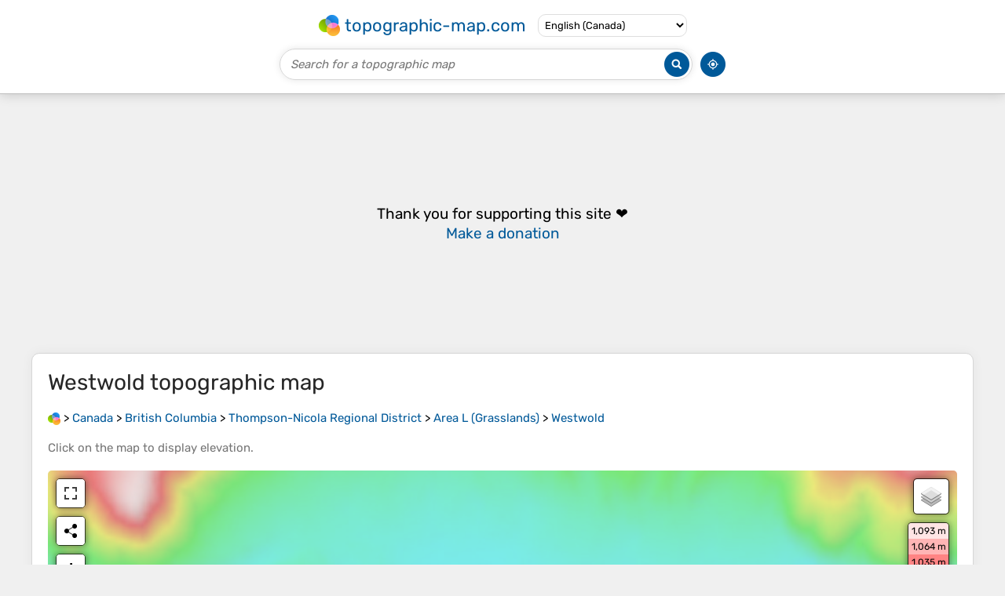

--- FILE ---
content_type: text/html; charset=UTF-8
request_url: https://en-ca.topographic-map.com/map-zn18tj/Westwold/
body_size: 4808
content:
<!DOCTYPE html><html lang="en"><head><meta charset="UTF-8"><script>dataLayer=[{event:'gtm.js','gtm.start':new Date().getTime()}];function gtag(){dataLayer.push(arguments)};gtag('consent','default',{ad_personalization:'denied',ad_storage:'denied',ad_user_data:'denied',analytics_storage:'denied'})</script><script async src="https://www.googletagmanager.com/gtm.js?id=GTM-PN9JFQMT"></script><script>adsbygoogle=[]</script><link href="https://fundingchoicesmessages.google.com" rel="preconnect"><script async crossorigin="anonymous" onload="GLOBALS['adsense']='loaded'" onerror="GLOBALS['adsense']='error'" src="https://pagead2.googlesyndication.com/pagead/js/adsbygoogle.js?client=ca-pub-9471645851872079"></script><link as="font" crossorigin="anonymous" href="/bin/classes/App/rubik.ttf" rel="preload" type="font/ttf"><link href="/bin/icon-234.png" rel="icon" type="image/png"><link href="/bin/icon-192.png" rel="apple-touch-icon"><meta content="width=device-width, initial-scale=1" name="viewport"><meta content="website" property="og:type"><meta content="Topographic maps" property="og:site_name"><meta content="summary" name="twitter:card"><link href="https://en-ca.topographic-map.com/map-zn18tj/Westwold/" rel="canonical"><meta content="https://en-ca.topographic-map.com/pub/maps/node/ljdn/gz6bslnx/thumbnail.jpg" property="og:image"><meta content="https://en-ca.topographic-map.com/pub/maps/node/ljdn/gz6bslnx/thumbnail.jpg" name="twitter:image"><meta content="352" property="og:image:width"><meta content="352" property="og:image:height"><meta content="image/jpeg" property="og:image:type"><link as="script" href="/libs/leaflet/leaflet.js" rel="preload" type="application/javascript"><link as="script" href="/libs/fullscreen/fullscreen.min.js" rel="preload" type="application/javascript"><link as="style" href="/libs/leaflet/leaflet.css" rel="preload" type="text/css"><link as="style" href="/libs/fullscreen/fullscreen.css" rel="preload" type="text/css"><link as="image" href="/bin/modules/map/share.png" rel="preload" type="image/png"><link as="image" href="/libs/fullscreen/fullscreen.png" rel="preload" type="image/png"><link as="image" href="/libs/leaflet/images/layers.png" rel="preload" type="image/png"><link as="image" href="/bin/modules/map/colors.png" rel="preload" type="image/png"><link as="image" href="/bin/modules/map/lock.png" rel="preload" type="image/png"><link href="https://a.tile.openstreetmap.org" rel="preconnect"><link href="https://b.tile.openstreetmap.org" rel="preconnect"><link href="https://c.tile.openstreetmap.org" rel="preconnect"><script>GLOBALS={}</script><script>VERSION="202601241011";ADSENSE="9471645851872079"</script><script>GLOBALS['_texts']={"":{"elevationCoefficient":[{"minimum":null,"maximum":null,"context":null,"value":"1"}],"close":[{"minimum":null,"maximum":null,"context":null,"value":"Close"}]},"modules.map":{"share":[{"minimum":null,"maximum":null,"context":null,"value":"Share"}],"email":[{"minimum":null,"maximum":null,"context":null,"value":"Email"}],"elevation":[{"minimum":null,"maximum":null,"context":null,"value":"$elevation&nbsp;m"}]}}</script><script defer src="/?_path=api._js&amp;files=templates.default%2Capps.map.home%2Cmodules.advertisement%2Cmodules.amazon%2Cmodules.map%2Cmodules.breadcrumb%2Cmodules.maps&amp;version=202601241011"></script><script>GLOBALS['_locale']={"language":"en","point":".","separator":","};appTime="4ko118b";appMap={"id":"zn18tj"};moduleMap={"id":"zn18tj","latitude":50.47224,"longitude":-119.77398,"southLatitude":50.46224,"westLongitude":-119.78398,"northLatitude":50.48224,"eastLongitude":-119.76398};</script><link href="/?_path=api._css&amp;files=templates.default%2Capps.map.home%2Cmodules.advertisement%2Cmodules.amazon%2Cmodules.map%2Cmodules.breadcrumb%2Cmodules.maps&amp;version=202601241011" rel="stylesheet"><meta content="index, follow" name="robots"><title>Westwold topographic map, elevation, terrain</title><meta content="Westwold topographic map, elevation, terrain" property="og:title"><meta content="Westwold topographic map, elevation, terrain" name="twitter:title"><meta content="Average elevation: 649 m • Westwold, Area L (Grasslands), Thompson-Nicola Regional District, British Columbia, V0E 3B0, Canada • Visualization and sharing of free topographic maps." name="description"><meta content="Average elevation: 649 m • Westwold, Area L (Grasslands), Thompson-Nicola Regional District, British Columbia, V0E 3B0, Canada • Visualization and sharing of free topographic maps." property="og:description"><meta content="Average elevation: 649 m • Westwold, Area L (Grasslands), Thompson-Nicola Regional District, British Columbia, V0E 3B0, Canada • Visualization and sharing of free topographic maps." name="twitter:description"><meta content="en_CA" property="og:locale"><meta content="https://en-ca.topographic-map.com/map-zn18tj/Westwold/" property="og:url"></head><body itemscope itemtype="https://schema.org/ItemPage https://schema.org/Map"><div id="template"><header itemprop="hasPart" itemscope itemtype="https://schema.org/WPHeader"><div><div><div itemprop="mainEntity" itemscope itemtype="https://schema.org/CollectionPage"><a href="/" itemprop="url" title="Free topographic maps, elevation, terrain"><img alt="Free topographic maps, elevation, terrain" itemprop="thumbnailUrl" loading="lazy" src="/bin/templates/default/icon.png"><span itemprop="name">topographic-map.com</span></a></div><select><option data-locale="da-dk" lang="da" value="66">Dansk (Danmark)</option><option data-locale="de-be" lang="de" value="14">Deutsch (Belgien)</option><option data-locale="de-de" lang="de" value="16">Deutsch (Deutschland)</option><option data-locale="de-lu" lang="de" value="17">Deutsch (Luxemburg)</option><option data-locale="de-ch" lang="de" value="15">Deutsch (Schweiz)</option><option data-locale="de-at" lang="de" value="13">Deutsch (Österreich)</option><option data-locale="en-au" lang="en" value="3">English (Australia)</option><option data-locale="en-bw" lang="en" value="46">English (Botswana)</option><option data-locale="en-ca" lang="en" selected value="11">English (Canada)</option><option data-locale="en-hk" lang="en" value="48">English (Hong Kong)</option><option data-locale="en-in" lang="en" value="49">English (India)</option><option data-locale="en-ie" lang="en" value="6">English (Ireland)</option><option data-locale="en-il" lang="en" value="57">English (Israel)</option><option data-locale="en-nz" lang="en" value="51">English (New Zealand)</option><option data-locale="en-ng" lang="en" value="50">English (Nigeria)</option><option data-locale="en-ph" lang="en" value="52">English (Philippines)</option><option data-locale="en-sg" lang="en" value="53">English (Singapore)</option><option data-locale="en-za" lang="en" value="54">English (South Africa)</option><option data-locale="en-gb" lang="en" value="5">English (United Kingdom)</option><option data-locale="en-us" lang="en" value="1">English (United States)</option><option data-locale="en-zm" lang="en" value="55">English (Zambia)</option><option data-locale="en-zw" lang="en" value="56">English (Zimbabwe)</option><option data-locale="es-ar" lang="es" value="21">Español (Argentina)</option><option data-locale="es-bo" lang="es" value="22">Español (Bolivia)</option><option data-locale="es-cl" lang="es" value="23">Español (Chile)</option><option data-locale="es-co" lang="es" value="24">Español (Colombia)</option><option data-locale="es-cr" lang="es" value="25">Español (Costa Rica)</option><option data-locale="es-cu" lang="es" value="58">Español (Cuba)</option><option data-locale="es-ec" lang="es" value="27">Español (Ecuador)</option><option data-locale="es-es" lang="es" value="28">Español (España)</option><option data-locale="es-gt" lang="es" value="29">Español (Guatemala)</option><option data-locale="es-hn" lang="es" value="30">Español (Honduras)</option><option data-locale="es-mx" lang="es" value="31">Español (México)</option><option data-locale="es-ni" lang="es" value="32">Español (Nicaragua)</option><option data-locale="es-pa" lang="es" value="33">Español (Panamá)</option><option data-locale="es-py" lang="es" value="36">Español (Paraguay)</option><option data-locale="es-pe" lang="es" value="34">Español (Perú)</option><option data-locale="es-do" lang="es" value="26">Español (Rep. Dominicana)</option><option data-locale="es-sv" lang="es" value="37">Español (Salvador)</option><option data-locale="es-uy" lang="es" value="39">Español (Uruguay)</option><option data-locale="es-ve" lang="es" value="40">Español (Venezuela)</option><option data-locale="fr-be" lang="fr" value="7">Français (Belgique)</option><option data-locale="fr-ca" lang="fr" value="12">Français (Canada)</option><option data-locale="fr-fr" lang="fr" value="2">Français (France)</option><option data-locale="fr-lu" lang="fr" value="10">Français (Luxembourg)</option><option data-locale="fr-ch" lang="fr" value="9">Français (Suisse)</option><option data-locale="it-it" lang="it" value="42">Italiano (Italia)</option><option data-locale="it-ch" lang="it" value="41">Italiano (Svizzera)</option><option data-locale="nl-be" lang="nl" value="20">Nederlands (België)</option><option data-locale="nl-nl" lang="nl" value="18">Nederlands (Nederland)</option><option data-locale="nb-no" lang="nb" value="67">Norsk (Norge)</option><option data-locale="pt-br" lang="pt" value="43">Português (Brasil)</option><option data-locale="pt-pt" lang="pt" value="44">Português (Portugal)</option><option data-locale="ru-ru" lang="ru" value="59">Pусский (Россия)</option><option data-locale="fi-fi" lang="fi" value="62">Suomi (Suomi)</option><option data-locale="sv-fi" lang="sv" value="65">Svenska (Finland)</option><option data-locale="sv-se" lang="sv" value="64">Svenska (Sverige)</option><option data-locale="uk-ua" lang="uk" value="63">Українська (Україна)</option><option data-locale="zh-cn" lang="zh" value="60">中文 (中国)</option><option data-locale="ja-jp" lang="ja" value="61">日本語 (日本)</option></select></div></div><div><div><form title="Search for a topographic map"><input maxlength="255" name="query" placeholder="Search for a topographic map" type="text"><input alt="Search for a topographic map" src="/bin/templates/default/search.png" type="image"></form><img alt="Geolocate" loading="lazy" src="/bin/templates/default/geolocate.png" title="Geolocate"></div></div></header><main id="app"><div class="moduleAdvertisement" itemprop="hasPart" itemscope itemtype="https://schema.org/WPAdBlock"><ins class="adsbygoogle" data-ad-client="ca-pub-9471645851872079" data-ad-format="auto" data-ad-slot="8911163133" data-full-width-responsive="false"></ins><script>adsbygoogle.push({})</script><div><span lang="en">👉&nbsp;<a href="https://tessadem.com/elevation-api/" target="_blank">Easily <b>get elevation data in JSON, GeoTIFF and KML formats</b> using <b>Elevation&nbsp;API</b></a></span></div><div><span>Thank you for supporting this site&nbsp;❤️<br><a href="https://donate.stripe.com/dR6bLYec50hS8sEfYY" rel="nofollow" target="_blank"><b>Make a donation</b></a></span></div><div class="moduleAmazon"><h2>Gear up for your next adventure:</h2><div><div><span>🧼</span><span><a href="https://www.amazon.ca/s?k=hand+sanitizer+travel&amp;language=en_CA&amp;tag=tessanet0c-20" target="_blank" rel="nofollow sponsored">Travel Hand Sanitizer</a>&nbsp;- <a href="https://www.amazon.ca/s?k=hand+sanitizer+travel&amp;language=en_CA&amp;tag=tessanet0c-20" target="_blank" rel="nofollow sponsored">Keep hands clean when water is scarce</a></span></div><div><span>🥾</span><span><a href="https://www.amazon.ca/s?k=hiking+trail+boots&amp;language=en_CA&amp;tag=tessanet0c-20" target="_blank" rel="nofollow sponsored">Trail Hiking Boots</a>&nbsp;- <a href="https://www.amazon.ca/s?k=hiking+trail+boots&amp;language=en_CA&amp;tag=tessanet0c-20" target="_blank" rel="nofollow sponsored">Supportive boots for rough trails</a></span></div><div><span>💡</span><span><a href="https://www.amazon.ca/s?k=solar+lamp&amp;language=en_CA&amp;tag=tessanet0c-20" target="_blank" rel="nofollow sponsored">Solar Camping Lamp</a>&nbsp;- <a href="https://www.amazon.ca/s?k=solar+lamp&amp;language=en_CA&amp;tag=tessanet0c-20" target="_blank" rel="nofollow sponsored">Eco-friendly lighting for campsites</a></span></div><div><span>🧦</span><span><a href="https://www.amazon.ca/s?k=liners+socks+hiking&amp;language=en_CA&amp;tag=tessanet0c-20" target="_blank" rel="nofollow sponsored">Hiking Liner Socks</a>&nbsp;- <a href="https://www.amazon.ca/s?k=liners+socks+hiking&amp;language=en_CA&amp;tag=tessanet0c-20" target="_blank" rel="nofollow sponsored">Thin base layer to prevent friction and blisters</a></span></div><div><span>🥾</span><span><a href="https://www.amazon.ca/s?k=trekking+boots&amp;language=en_CA&amp;tag=tessanet0c-20" target="_blank" rel="nofollow sponsored">Trekking Boots</a>&nbsp;- <a href="https://www.amazon.ca/s?k=trekking+boots&amp;language=en_CA&amp;tag=tessanet0c-20" target="_blank" rel="nofollow sponsored">Durable boots for long-distance trekking</a></span></div></div><p><em>As an Amazon Associate, this site earns from qualifying purchases at no extra cost to you.</em></p></div></div><section id="moduleMap"><h1><span lang="en">Westwold</span> topographic map</h1><nav id="moduleBreadcrumb" itemprop="breadcrumb" itemscope itemtype="https://schema.org/BreadcrumbList"><span itemprop="itemListElement" itemscope itemtype="https://schema.org/ListItem"><a href="/" itemprop="item" title="Free topographic maps, elevation, terrain"><img alt="Free topographic maps, elevation, terrain" loading="lazy" src="/bin/modules/breadcrumb/icon.png"></a><meta content="topographic-map.com" itemprop="name"><meta content="1" itemprop="position"></span>&nbsp;&gt; <span itemprop="itemListElement" itemscope itemtype="https://schema.org/ListItem"><a href="/place-rcz/Canada/" itemprop="item"><strong itemprop="name" lang="en">Canada</strong></a><meta content="2" itemprop="position"></span>&nbsp;&gt; <span itemprop="itemListElement" itemscope itemtype="https://schema.org/ListItem"><a href="/place-6tf/British-Columbia/" itemprop="item"><strong itemprop="name" lang="en">British Columbia</strong></a><meta content="3" itemprop="position"></span>&nbsp;&gt; <span itemprop="itemListElement" itemscope itemtype="https://schema.org/ListItem"><a href="/place-m8hf3/Thompson-Nicola-Regional-District/" itemprop="item"><strong itemprop="name" lang="en">Thompson-Nicola Regional District</strong></a><meta content="4" itemprop="position"></span>&nbsp;&gt; <span itemprop="itemListElement" itemscope itemtype="https://schema.org/ListItem"><a href="/place-ps9wgt/Area-L-Grasslands/" itemprop="item"><strong itemprop="name" lang="en">Area L (Grasslands)</strong></a><meta content="5" itemprop="position"></span>&nbsp;&gt; <span itemprop="itemListElement" itemscope itemtype="https://schema.org/ListItem"><a href="/map-zn18tj/Westwold/" itemprop="item"><strong itemprop="name" lang="en">Westwold</strong></a><meta content="6" itemprop="position"></span></nav><p>Click on the <strong>map</strong> to display <strong>elevation</strong>.</p><div class="map"></div><div class="moduleAmazon"><h2>Gear up for your next adventure:</h2><div><div><span>🚑</span><span><a href="https://www.amazon.ca/s?k=emergency+whistle+high+decibel&amp;language=en_CA&amp;tag=tessanet0c-20" target="_blank" rel="nofollow sponsored">Survival Whistle</a>&nbsp;- <a href="https://www.amazon.ca/s?k=emergency+whistle+high+decibel&amp;language=en_CA&amp;tag=tessanet0c-20" target="_blank" rel="nofollow sponsored">Signal for help across long distances in mountains</a></span></div><div><span>⛺</span><span><a href="https://www.amazon.ca/s?k=camping+tent&amp;language=en_CA&amp;tag=tessanet0c-20" target="_blank" rel="nofollow sponsored">Camping Tent</a>&nbsp;- <a href="https://www.amazon.ca/s?k=camping+tent&amp;language=en_CA&amp;tag=tessanet0c-20" target="_blank" rel="nofollow sponsored">Weather-resistant tents suitable for 2 to 6 people</a></span></div><div><span>💧</span><span><a href="https://www.amazon.ca/s?k=hydration+pack&amp;language=en_CA&amp;tag=tessanet0c-20" target="_blank" rel="nofollow sponsored">Hydration Pack</a>&nbsp;- <a href="https://www.amazon.ca/s?k=hydration+pack&amp;language=en_CA&amp;tag=tessanet0c-20" target="_blank" rel="nofollow sponsored">Hands-free hydration system for long hikes</a></span></div><div><span>🧥</span><span><a href="https://www.amazon.ca/s?k=insulated+jacket&amp;language=en_CA&amp;tag=tessanet0c-20" target="_blank" rel="nofollow sponsored">Insulated Jacket</a>&nbsp;- <a href="https://www.amazon.ca/s?k=insulated+jacket&amp;language=en_CA&amp;tag=tessanet0c-20" target="_blank" rel="nofollow sponsored">Keep warm in cold outdoor conditions</a></span></div><div><span>🥾</span><span><a href="https://www.amazon.ca/s?k=waterproof+boots&amp;language=en_CA&amp;tag=tessanet0c-20" target="_blank" rel="nofollow sponsored">Waterproof Hiking Boots</a>&nbsp;- <a href="https://www.amazon.ca/s?k=waterproof+boots&amp;language=en_CA&amp;tag=tessanet0c-20" target="_blank" rel="nofollow sponsored">Boots keeping your feet dry in wet conditions</a></span></div></div><p><em>As an Amazon Associate, this site earns from qualifying purchases at no extra cost to you.</em></p></div></section><section><h2>About this map</h2><div><div class="about" itemprop="description"><a href="/map-zn18tj/Westwold/" itemprop="url" title="Westwold topographic map, elevation, terrain"><img alt="Westwold topographic map, elevation, terrain" itemprop="primaryImageOfPage image thumbnail" loading="lazy" src="/pub/maps/node/ljdn/gz6bslnx/thumbnail.jpg"></a><div><p><strong>Name</strong>: <span lang="en">Westwold</span> topographic map, elevation, terrain.</p><p><strong>Location</strong>: <a href="https://www.google.com/maps/search/Westwold%2C%20Area%20L%20%28Grasslands%29%2C%20Thompson-Nicola%20Regional%20District%2C%20British%20Columbia%2C%20V0E%203B0%2C%20Canada" itemprop="contentLocation" itemscope itemtype="https://schema.org/Place" target="_blank"><span itemprop="name address" lang="en">Westwold, Area L (Grasslands), Thompson-Nicola Regional District, British Columbia, V0E 3B0, Canada</span> (<span itemprop="geo" itemscope itemtype="https://schema.org/GeoShape"><span itemprop="box">50.46224 -119.78398 50.48224 -119.76398</span></span>)<meta content="50.47224" itemprop="latitude"><meta content="-119.77398" itemprop="longitude"></a></p><p><strong>Average elevation</strong>: 649&nbsp;m</p><p><strong>Minimum elevation</strong>: 611&nbsp;m</p><p><strong>Maximum elevation</strong>: 738&nbsp;m</p><p><a href="https://en-ca.trails-viewer.com/search/?query=Thompson-Nicola%20Regional%20District%2C%20British%20Columbia%2C%20Canada">Thompson-Nicola Regional District trails, hiking, mountain biking, running and outdoor activities</a></p></div></div></div></section><div class="moduleAdvertisement" itemprop="hasPart" itemscope itemtype="https://schema.org/WPAdBlock"><div><span lang="en">👉&nbsp;<a href="https://tessadem.com/elevation-api/" target="_blank">Easily <b>get elevation data in JSON, GeoTIFF and KML formats</b> using <b>Elevation&nbsp;API</b></a></span></div><div><span>Thank you for supporting this site&nbsp;❤️<br><a href="https://donate.stripe.com/dR6bLYec50hS8sEfYY" rel="nofollow" target="_blank"><b>Make a donation</b></a></span></div><div class="moduleAmazon"><h2>Gear up for your next adventure:</h2><div><div><span>🧥</span><span><a href="https://www.amazon.ca/s?k=rain+pants&amp;language=en_CA&amp;tag=tessanet0c-20" target="_blank" rel="nofollow sponsored">Waterproof Pants</a>&nbsp;- <a href="https://www.amazon.ca/s?k=rain+pants&amp;language=en_CA&amp;tag=tessanet0c-20" target="_blank" rel="nofollow sponsored">Keep dry during rainy hiking conditions</a></span></div><div><span>🥾</span><span><a href="https://www.amazon.ca/s?k=lightweight+boots&amp;language=en_CA&amp;tag=tessanet0c-20" target="_blank" rel="nofollow sponsored">Lightweight Hiking Boots</a>&nbsp;- <a href="https://www.amazon.ca/s?k=lightweight+boots&amp;language=en_CA&amp;tag=tessanet0c-20" target="_blank" rel="nofollow sponsored">Boots for comfort and mobility on long hikes</a></span></div><div><span>🎒</span><span><a href="https://www.amazon.ca/s?k=hiking+backpack&amp;language=en_CA&amp;tag=tessanet0c-20" target="_blank" rel="nofollow sponsored">Hiking Backpack</a>&nbsp;- <a href="https://www.amazon.ca/s?k=hiking+backpack&amp;language=en_CA&amp;tag=tessanet0c-20" target="_blank" rel="nofollow sponsored">Lightweight and ergonomic backpacks for day hikes or multi-day treks</a></span></div><div><span>🧭</span><span><a href="https://www.amazon.ca/s?k=gps+device&amp;language=en_CA&amp;tag=tessanet0c-20" target="_blank" rel="nofollow sponsored">GPS Handheld Device</a>&nbsp;- <a href="https://www.amazon.ca/s?k=gps+device&amp;language=en_CA&amp;tag=tessanet0c-20" target="_blank" rel="nofollow sponsored">Reliable GPS navigation for outdoor adventures</a></span></div><div><span>🩹</span><span><a href="https://www.amazon.ca/s?k=first+aid+kit+hiking&amp;language=en_CA&amp;tag=tessanet0c-20" target="_blank" rel="nofollow sponsored">Compact First Aid Kit</a>&nbsp;- <a href="https://www.amazon.ca/s?k=first+aid+kit+hiking&amp;language=en_CA&amp;tag=tessanet0c-20" target="_blank" rel="nofollow sponsored">Pre-packed essentials for common trail injuries</a></span></div></div><p><em>As an Amazon Associate, this site earns from qualifying purchases at no extra cost to you.</em></p></div></div><section id="moduleMaps"><h2>Other topographic maps</h2><p>Click on a <strong>map</strong> to view its <strong>topography</strong>, its <strong>elevation</strong> and its <strong>terrain</strong>.</p><div><div itemprop="mentions" itemscope itemtype="https://schema.org/ItemPage https://schema.org/Map"><a href="/map-4ch4gp/Separation-Lake/" itemprop="url" title="Separation Lake topographic map, elevation, terrain"><img alt="Separation Lake topographic map, elevation, terrain" loading="lazy" src="/pub/maps/way/hztj/mnhhkgt/icon.jpg" itemprop="thumbnailUrl"></a><div><h3 itemprop="name"><a href="/map-4ch4gp/Separation-Lake/" lang="en">Separation Lake</a></h3><p itemprop="breadcrumb"><a href="/place-rcz/Canada/" lang="en">Canada</a>&nbsp;&gt; <a href="/place-6tf/British-Columbia/" lang="en">British Columbia</a>&nbsp;&gt; <a href="/place-m8hf3/Thompson-Nicola-Regional-District/" lang="en">Thompson-Nicola Regional District</a>&nbsp;&gt; <a href="/place-ps9wgt/Area-L-Grasslands/" lang="en">Area L (Grasslands)</a></p><div itemprop="description"><p><strong>Average elevation</strong>: 914&nbsp;m</p></div></div></div><div itemprop="mentions" itemscope itemtype="https://schema.org/ItemPage https://schema.org/Map"><a href="/map-sr8318/Roche-Lake/" itemprop="url" title="Roche Lake topographic map, elevation, terrain"><img alt="Roche Lake topographic map, elevation, terrain" loading="lazy" src="/pub/maps/relation/955k/ptp7dn/icon.jpg" itemprop="thumbnailUrl"></a><div><h3 itemprop="name"><a href="/map-sr8318/Roche-Lake/" lang="en">Roche Lake</a></h3><p itemprop="breadcrumb"><a href="/place-rcz/Canada/" lang="en">Canada</a>&nbsp;&gt; <a href="/place-6tf/British-Columbia/" lang="en">British Columbia</a>&nbsp;&gt; <a href="/place-m8hf3/Thompson-Nicola-Regional-District/" lang="en">Thompson-Nicola Regional District</a>&nbsp;&gt; <a href="/place-ps9wgt/Area-L-Grasslands/" lang="en">Area L (Grasslands)</a></p><div itemprop="description"><p><strong>Average elevation</strong>: 1,164&nbsp;m</p></div></div></div><div itemprop="mentions" itemscope itemtype="https://schema.org/ItemPage https://schema.org/Map"><a href="/map-6zjztf/Monte-Lake/" itemprop="url" title="Monte Lake topographic map, elevation, terrain"><img alt="Monte Lake topographic map, elevation, terrain" loading="lazy" src="/pub/maps/way/6v14/wls9b3l/icon.jpg" itemprop="thumbnailUrl"></a><div><h3 itemprop="name"><a href="/map-6zjztf/Monte-Lake/" lang="en">Monte Lake</a></h3><p itemprop="breadcrumb"><a href="/place-rcz/Canada/" lang="en">Canada</a>&nbsp;&gt; <a href="/place-6tf/British-Columbia/" lang="en">British Columbia</a>&nbsp;&gt; <a href="/place-m8hf3/Thompson-Nicola-Regional-District/" lang="en">Thompson-Nicola Regional District</a>&nbsp;&gt; <a href="/place-ps9wgt/Area-L-Grasslands/" lang="en">Area L (Grasslands)</a></p><div itemprop="description"><p><strong>Average elevation</strong>: 862&nbsp;m</p></div></div></div><div itemprop="mentions" itemscope itemtype="https://schema.org/ItemPage https://schema.org/Map"><a href="/map-gvwqnx/Powerline-Lake/" itemprop="url" title="Powerline Lake topographic map, elevation, terrain"><img alt="Powerline Lake topographic map, elevation, terrain" loading="lazy" src="/pub/maps/way/jx57/xld88t6/icon.jpg" itemprop="thumbnailUrl"></a><div><h3 itemprop="name"><a href="/map-gvwqnx/Powerline-Lake/" lang="en">Powerline Lake</a></h3><p itemprop="breadcrumb"><a href="/place-rcz/Canada/" lang="en">Canada</a>&nbsp;&gt; <a href="/place-6tf/British-Columbia/" lang="en">British Columbia</a>&nbsp;&gt; <a href="/place-m8hf3/Thompson-Nicola-Regional-District/" lang="en">Thompson-Nicola Regional District</a>&nbsp;&gt; <a href="/place-ps9wgt/Area-L-Grasslands/" lang="en">Area L (Grasslands)</a></p><div itemprop="description"><p><strong>Average elevation</strong>: 1,215&nbsp;m</p></div></div></div><div itemprop="mentions" itemscope itemtype="https://schema.org/ItemPage https://schema.org/Map"><a href="/map-k5lrt6/Ernest-Lake/" itemprop="url" title="Ernest Lake topographic map, elevation, terrain"><img alt="Ernest Lake topographic map, elevation, terrain" loading="lazy" src="/pub/maps/way/6h9m/fhmnc18/icon.jpg" itemprop="thumbnailUrl"></a><div><h3 itemprop="name"><a href="/map-k5lrt6/Ernest-Lake/" lang="en">Ernest Lake</a></h3><p itemprop="breadcrumb"><a href="/place-rcz/Canada/" lang="en">Canada</a>&nbsp;&gt; <a href="/place-6tf/British-Columbia/" lang="en">British Columbia</a>&nbsp;&gt; <a href="/place-m8hf3/Thompson-Nicola-Regional-District/" lang="en">Thompson-Nicola Regional District</a>&nbsp;&gt; <a href="/place-ps9wgt/Area-L-Grasslands/" lang="en">Area L (Grasslands)</a></p><div itemprop="description"><p><strong>Average elevation</strong>: 1,260&nbsp;m</p></div></div></div><div class="moduleAdvertisement" itemprop="hasPart" itemscope itemtype="https://schema.org/WPAdBlock"><div><span lang="en">👉&nbsp;<a href="https://tessadem.com/elevation-api/" target="_blank">Easily <b>get elevation data in JSON, GeoTIFF and KML formats</b> using <b>Elevation&nbsp;API</b></a></span></div><div><span>Thank you for supporting this site&nbsp;❤️<br><a href="https://donate.stripe.com/dR6bLYec50hS8sEfYY" rel="nofollow" target="_blank"><b>Make a donation</b></a></span></div><div class="moduleAmazon"><h2>Gear up for your next adventure:</h2><div><div><span>⛺</span><span><a href="https://www.amazon.ca/s?k=camping+groundsheet&amp;language=en_CA&amp;tag=tessanet0c-20" target="_blank" rel="nofollow sponsored">Camping Groundsheet</a>&nbsp;- <a href="https://www.amazon.ca/s?k=camping+groundsheet&amp;language=en_CA&amp;tag=tessanet0c-20" target="_blank" rel="nofollow sponsored">Protect your tent from moisture and dirt</a></span></div><div><span>🎒</span><span><a href="https://www.amazon.ca/s?k=hiking+backpack&amp;language=en_CA&amp;tag=tessanet0c-20" target="_blank" rel="nofollow sponsored">Hiking Backpack</a>&nbsp;- <a href="https://www.amazon.ca/s?k=hiking+backpack&amp;language=en_CA&amp;tag=tessanet0c-20" target="_blank" rel="nofollow sponsored">Lightweight and ergonomic backpacks for day hikes or multi-day treks</a></span></div><div><span>👟</span><span><a href="https://www.amazon.ca/s?k=hiking+sandals+mens&amp;language=en_CA&amp;tag=tessanet0c-20" target="_blank" rel="nofollow sponsored">Sport Hiking Sandals</a>&nbsp;- <a href="https://www.amazon.ca/s?k=hiking+sandals+mens&amp;language=en_CA&amp;tag=tessanet0c-20" target="_blank" rel="nofollow sponsored">Breathable footwear for water crossings and camp rest</a></span></div><div><span>🧴</span><span><a href="https://www.amazon.ca/s?k=first+aid+kit&amp;language=en_CA&amp;tag=tessanet0c-20" target="_blank" rel="nofollow sponsored">First Aid Kit</a>&nbsp;- <a href="https://www.amazon.ca/s?k=first+aid+kit&amp;language=en_CA&amp;tag=tessanet0c-20" target="_blank" rel="nofollow sponsored">Essential first aid supplies for outdoor emergencies</a></span></div><div><span>🪜</span><span><a href="https://www.amazon.ca/s?k=climbing+carabiner+heavy+duty&amp;language=en_CA&amp;tag=tessanet0c-20" target="_blank" rel="nofollow sponsored">Heavy Duty Carabiners</a>&nbsp;- <a href="https://www.amazon.ca/s?k=climbing+carabiner+heavy+duty&amp;language=en_CA&amp;tag=tessanet0c-20" target="_blank" rel="nofollow sponsored">Multi-use clips for securing gear to your backpack</a></span></div></div><p><em>As an Amazon Associate, this site earns from qualifying purchases at no extra cost to you.</em></p></div></div><div itemprop="mentions" itemscope itemtype="https://schema.org/ItemPage https://schema.org/Map"><a href="/map-d97qkl/Bleeker-Lake/" itemprop="url" title="Bleeker Lake topographic map, elevation, terrain"><img alt="Bleeker Lake topographic map, elevation, terrain" loading="lazy" src="/pub/maps/way/3p18/lpv7m9m/icon.jpg" itemprop="thumbnailUrl"></a><div><h3 itemprop="name"><a href="/map-d97qkl/Bleeker-Lake/" lang="en">Bleeker Lake</a></h3><p itemprop="breadcrumb"><a href="/place-rcz/Canada/" lang="en">Canada</a>&nbsp;&gt; <a href="/place-6tf/British-Columbia/" lang="en">British Columbia</a>&nbsp;&gt; <a href="/place-m8hf3/Thompson-Nicola-Regional-District/" lang="en">Thompson-Nicola Regional District</a>&nbsp;&gt; <a href="/place-ps9wgt/Area-L-Grasslands/" lang="en">Area L (Grasslands)</a></p><div itemprop="description"><p><strong>Average elevation</strong>: 1,148&nbsp;m</p></div></div></div><div itemprop="mentions" itemscope itemtype="https://schema.org/ItemPage https://schema.org/Map"><a href="/map-n1vb51/Pillar-Lake/" itemprop="url" title="Pillar Lake topographic map, elevation, terrain"><img alt="Pillar Lake topographic map, elevation, terrain" loading="lazy" src="/pub/maps/way/x6kl/pztt2m2/icon.jpg" itemprop="thumbnailUrl"></a><div><h3 itemprop="name"><a href="/map-n1vb51/Pillar-Lake/" lang="en">Pillar Lake</a></h3><p itemprop="breadcrumb"><a href="/place-rcz/Canada/" lang="en">Canada</a>&nbsp;&gt; <a href="/place-6tf/British-Columbia/" lang="en">British Columbia</a>&nbsp;&gt; <a href="/place-m8hf3/Thompson-Nicola-Regional-District/" lang="en">Thompson-Nicola Regional District</a>&nbsp;&gt; <a href="/place-ps9wgt/Area-L-Grasslands/" lang="en">Area L (Grasslands)</a></p><div itemprop="description"><p><strong>Average elevation</strong>: 1,021&nbsp;m</p></div></div></div><div itemprop="mentions" itemscope itemtype="https://schema.org/ItemPage https://schema.org/Map"><a href="/map-d4qbtf/Roche-Lake/" itemprop="url" title="Roche Lake topographic map, elevation, terrain"><img alt="Roche Lake topographic map, elevation, terrain" loading="lazy" src="/pub/maps/relation/955k/ptp7dn/icon.jpg" itemprop="thumbnailUrl"></a><div><h3 itemprop="name"><a href="/map-d4qbtf/Roche-Lake/" lang="en">Roche Lake</a></h3><p itemprop="breadcrumb"><a href="/place-rcz/Canada/" lang="en">Canada</a>&nbsp;&gt; <a href="/place-6tf/British-Columbia/" lang="en">British Columbia</a>&nbsp;&gt; <a href="/place-m8hf3/Thompson-Nicola-Regional-District/" lang="en">Thompson-Nicola Regional District</a>&nbsp;&gt; <a href="/place-ps9wgt/Area-L-Grasslands/" lang="en">Area L (Grasslands)</a></p><div itemprop="description"><p><strong>Average elevation</strong>: 1,164&nbsp;m</p></div></div></div></div></section></main><footer itemprop="hasPart" itemscope itemtype="https://schema.org/WPFooter"><div><div itemprop="hasPart" itemscope itemtype="https://schema.org/ItemPage https://schema.org/Map"><a href="/world/" itemprop="url"><span itemprop="name">World topographic map</span></a></div><div>•</div><div itemprop="hasPart" itemscope itemtype="https://schema.org/WebPage"><a href="/legal/" itemprop="url" rel="nofollow"><span itemprop="name headline">Legal notice</span></a></div><div>•</div><div itemprop="hasPart" itemscope itemtype="https://schema.org/ContactPage"><a href="/contact/" itemprop="url" rel="nofollow"><span itemprop="name headline">Contact</span></a></div><div>•</div><div itemprop="hasPart" itemscope itemtype="https://schema.org/WebPage"><a href="https://tessadem.com" itemprop="url" title="Near-global 30-meter Digital Elevation Model (DEM)"><span itemprop="name headline">Elevation database</span></a></div><div>•</div><div itemprop="hasPart" itemscope itemtype="https://schema.org/WebPage"><a href="https://tessadem.com/elevation-api/" itemprop="url" title="Easily get elevation data in JSON, GeoTIFF and KML formats"><span itemprop="name headline">Elevation API</span></a></div></div><div><div itemprop="hasPart" itemscope itemtype="https://schema.org/ProfilePage"><a href="https://www.facebook.com/topographic.map" itemprop="url" target="_blank"><img alt="Facebook" itemprop="thumbnailUrl" loading="lazy" src="/bin/templates/default/facebook.png"></a></div><div itemprop="hasPart" itemscope itemtype="https://schema.org/ProfilePage"><a href="https://twitter.com/topographic_map" itemprop="url" target="_blank"><img alt="Twitter" itemprop="thumbnailUrl" loading="lazy" src="/bin/templates/default/twitter.png"></a></div></div></footer><div class="moduleAmazon"><h2>Gear up for your next adventure:</h2><div><div><span>🚲</span><span><a href="https://www.amazon.ca/s?k=bike+repair+multitool&amp;language=en_CA&amp;tag=tessanet0c-20" target="_blank" rel="nofollow sponsored">Bike Repair Kit</a>&nbsp;- <a href="https://www.amazon.ca/s?k=bike+repair+multitool&amp;language=en_CA&amp;tag=tessanet0c-20" target="_blank" rel="nofollow sponsored">Essential tools for on-trail mechanical issues</a></span></div><div><span>🥾</span><span><a href="https://www.amazon.ca/s?k=lightweight+boots&amp;language=en_CA&amp;tag=tessanet0c-20" target="_blank" rel="nofollow sponsored">Lightweight Hiking Boots</a>&nbsp;- <a href="https://www.amazon.ca/s?k=lightweight+boots&amp;language=en_CA&amp;tag=tessanet0c-20" target="_blank" rel="nofollow sponsored">Boots for comfort and mobility on long hikes</a></span></div><div><span>🧤</span><span><a href="https://www.amazon.ca/s?k=thermal+hiking+gloves&amp;language=en_CA&amp;tag=tessanet0c-20" target="_blank" rel="nofollow sponsored">Thermal Hiking Gloves</a>&nbsp;- <a href="https://www.amazon.ca/s?k=thermal+hiking+gloves&amp;language=en_CA&amp;tag=tessanet0c-20" target="_blank" rel="nofollow sponsored">Grip-enhanced gloves for cold-weather altitude trekking</a></span></div><div><span>💡</span><span><a href="https://www.amazon.ca/s?k=led+flashlight+compact&amp;language=en_CA&amp;tag=tessanet0c-20" target="_blank" rel="nofollow sponsored">Compact LED Flashlight</a>&nbsp;- <a href="https://www.amazon.ca/s?k=led+flashlight+compact&amp;language=en_CA&amp;tag=tessanet0c-20" target="_blank" rel="nofollow sponsored">Powerful and portable flashlight for outdoor use</a></span></div><div><span>🔋</span><span><a href="https://www.amazon.ca/s?k=rechargeable+crank+radio&amp;language=en_CA&amp;tag=tessanet0c-20" target="_blank" rel="nofollow sponsored">Emergency Crank Radio</a>&nbsp;- <a href="https://www.amazon.ca/s?k=rechargeable+crank+radio&amp;language=en_CA&amp;tag=tessanet0c-20" target="_blank" rel="nofollow sponsored">Weather alerts and power without needing batteries</a></span></div></div><p><em>As an Amazon Associate, this site earns from qualifying purchases at no extra cost to you.</em></p></div></div></body></html>

--- FILE ---
content_type: text/html; charset=utf-8
request_url: https://www.google.com/recaptcha/api2/aframe
body_size: 269
content:
<!DOCTYPE HTML><html><head><meta http-equiv="content-type" content="text/html; charset=UTF-8"></head><body><script nonce="jvIP35Tp2zyfp8E5UKk8-A">/** Anti-fraud and anti-abuse applications only. See google.com/recaptcha */ try{var clients={'sodar':'https://pagead2.googlesyndication.com/pagead/sodar?'};window.addEventListener("message",function(a){try{if(a.source===window.parent){var b=JSON.parse(a.data);var c=clients[b['id']];if(c){var d=document.createElement('img');d.src=c+b['params']+'&rc='+(localStorage.getItem("rc::a")?sessionStorage.getItem("rc::b"):"");window.document.body.appendChild(d);sessionStorage.setItem("rc::e",parseInt(sessionStorage.getItem("rc::e")||0)+1);localStorage.setItem("rc::h",'1769276844651');}}}catch(b){}});window.parent.postMessage("_grecaptcha_ready", "*");}catch(b){}</script></body></html>

--- FILE ---
content_type: application/javascript; charset=UTF-8
request_url: https://en-ca.topographic-map.com/?_path=api._js&files=templates.default%2Capps.map.home%2Cmodules.advertisement%2Cmodules.amazon%2Cmodules.map%2Cmodules.breadcrumb%2Cmodules.maps&version=202601241011
body_size: 11293
content:
(function(t,T,C,h,G,g,R,j,d,I,Q,i,V,D,E,X,A,u,F,l,H,O,s,Y,r,P,B,o,N,x,Z,c,y,n,b,M,m,k,p,U,v,f,_,J,K,e,z,W,S,a,q,w,Tt,TT,TC,Th,TG,Tg,TR,Tj,Td,TI,TQ,Ti,TV,TD,TE,TX,TA,Tu,TF,Tl,TH,TO,Ts,TY,TL,Tr,TP,TB,To,TN,Tx,TZ,Tc,Ty,Tn,Tb,TM,Tm,Tk,Tp,TU,Tv,Tf,T_,TJ,TK,Te,Tz,TW,TS,Ta,Tq,Tw,Ct,CT,CC,Ch,CG,Cg,CR,Cj,Cd,CI,CQ,Ci,CV,CD,CE,CX,CA,Cu,CF,Cl,CH,CO,Cs,CY,CL,Cr,CP,CB,Co,CN,Cx,CZ,Cc,Cy,Cn,Cb,CM,Cm,Ck,Cp,CU,Cv,Cf,C_,CJ,CK,Ce,Cz,CW,CS,Ca,Cq,Cw,ht,hT,hC,hh,hG,hg,hR,hj,hd,hI,hQ,hi,hV,hD,hE,hX,hA,hu,hF,hl,hH,hO,hs,hY,hL,hr,hP,hB,ho,hN,hx,hZ,hc,hy,hn,hb,hM,hm,hk,hp,hU,hv,hf,h_,hJ,hK,he,hz,hW,hS,ha,hq,hw,Gt,GT,GC,Gh,GG,Gg,GR,Gj,Gd,GI,GQ,Gi,GV,GD,GE,GX,GA,Gu,GF,Gl,GH,GO,Gs,GY,GL,Gr,GP,GB,Go,GN,Gx,GZ,Gc,Gy,Gn,Gb,GM,Gm,Gk,Gp,GU,Gv,Gf,G_,GJ,GK,Ge,Gz,GW,GS,Ga,Gq,Gw,gt,gT,gC,gh,gG,gg,gR,gj,gd,gI,gQ,gi,gV,gD,gE,gX,gA,gu,gF,gl,gH,gO,gs,gY,gL,gr,gP,gB,go,gN,gx,gZ,gc,gy,gn,gb,gM,gm,gk,gp,gU,gv,gf,g_,gJ,gK,ge,gz,gW,gS,ga,gq,gw,Rt,RT,RC,Rh,RG,Rg,RR,Rj,Rd,RI,RQ,Ri,RV,RD,RE,RX,RA,Ru,RF,Rl,RH,RO,Rs,RY,RL,Rr,RP,RB,Ro,RN,Rx,RZ,Rc,Ry,Rn,Rb,RM,Rm,Rk,Rp,RU,Rv,Rf,R_,RJ,RK,Re,Rz,RW,RS,Ra,Rq,Rw,jt,jT,jC,jh,jG,jg,jR,jj,jd,jI,jQ,ji,jV,jD,jE,jX,jA,ju,jF,jl,jH,jO,js,jY,jL,jr,jP,jB,jo,jN,jx,jZ,jc,jy,jn,jb,jM,jm,jk,jp,jU,jv,jf,j_,jJ,jK,je,jz,jW,jS,ja,jq,jw,dt,dT,dC,dh,dG,dg,dR,dj,dd,dI,dQ,di,dV,dD,dE,dX,dA,du,dF,dl,dH,dO,ds,dY,dL,dr,dP,dB,dN,dx,dZ,dc,dy,dn,db,dM,dm,dk,dp,dU,dv,df,d_,dJ,dK,de,dz,dW,dS,da,dq,dw,It,IT,IC,Ih,IG,Ig,IR,Ij,Id,II,IQ,Ii,IV,ID,IE,IX,IA,Iu,IF,Il,IH,IO,Is,IY,IL,Ir,IP,IB,Io,IN,Ix,IZ,Ic,Iy,In,Ib,IM,Im,Ik,Ip,IU,Iv,If,I_,IJ,IK,Ie,Iz,IW,IS,Ia,Iq,Iw,Qt,QT,QC,Qh,QG,Qg,QR){Qj=function(Qd){Qj[RT](this,Qd)};Qj[RC][Rh]=function(QI){QI=(QI?QI:{});new QQ(t,{id:QI[T],method:C,parameters:{_path:h+this[RG]+G,options:gr[Rg](QI)},body:gr[Rg](this),success:function(Qi){return(QI[g]?QI[g](Qi):Qi)},error:function(QV){return(QI[R]?QI[R](QV):false)}})};Qj[RC][RR]=function(QD){QD[RC]=gP[Rj](this);QD[RC][Rd]=QD;return QD};Qj[RC][RI]=function(QI){QI=(QI?QI:{});new QQ(t,{id:QI[T],method:C,parameters:{_path:h+this[RG]+j,options:gr[Rg](QI)},body:gr[Rg](this),success:function(Qi){return(QI[g]?QI[g](Qi):Qi)},error:function(QV){return(QI[R]?QI[R](QV):false)}})};Qj[RC][To]=function(QI){QI=(QI?QI:{});new QQ(t,{id:QI[T],method:C,parameters:{_path:h+this[RG]+d,options:gr[Rg](QI)},body:gr[Rg](this),success:function(Qi){return(QI[g]?QI[g](Qi):Qi)},error:function(QV){return(QI[R]?QI[R](QV):false)}})};Qj[RT]=function(){var QE=gB[RC][RQ][Ri](arguments);for(var QX in arguments){for(var QA in arguments[QX])QE[QA]=arguments[QX][QA]}return QE};Qj[RC][RV]=function(QI){QI=(QI?QI:{});new QQ(t,{id:QI[T],method:C,parameters:{_path:h+this[RG]+I,options:gr[Rg](QI)},body:gr[Rg](this),success:function(Qi){return(QI[g]?QI[g](Qi):Qi)},error:function(QV){return(QI[R]?QI[R](QV):false)}})};Qj[RC][Ci]=function(QI){QI=(QI?QI:{});new QQ(t,{id:QI[T],method:C,parameters:{_path:h+this[RG]+Q,options:gr[Rg](QI)},body:gr[Rg](this),success:function(Qi){return(QI[g]?QI[g](Qi):Qi)},error:function(QV){return(QI[R]?QI[R](QV):false)}})};Qj[RC][RD]=function(Qu,QI){QI=(QI?QI:{});new QQ(t,{id:QI[T],method:C,parameters:{_path:h+this[RG]+i,file:gr[Rg](new Qj(Qu)),options:gr[Rg](QI)},body:Qu,progress:function(QF){return(QI[V]?QI[V](QF):QF)},success:function(Qi){return(QI[g]?QI[g](Qi):Qi)},error:function(QV){return(QI[R]?QI[R](QV):false)}})};Qj[RC][RE]=function(QI){QI=(QI?QI:{});new QQ(t,{id:QI[T],delay:QI[D],method:C,parameters:{_path:h+this[RG]+E,options:gr[Rg](QI)},body:gr[Rg](this),success:function(Qi){return(QI[g]?QI[g](Qi):Qi)},error:function(QV){return(QI[R]?QI[R](QV):false)}})};Ql=Qj[RC][RR](function(Qd){Qj[Ri](this,Qd);GLOBALS[X]=[]});Ql[RX]=function(QH,QO,QI){QH=((QH!=go)?QH:A);QI=(QI?QI:{});for(var Qs=0; Qs<GLOBALS[u][QH][QO][RA]; Qs++){var QY=((QI[F]==GLOBALS[u][QH][QO][Qs][GW])&&(QI[F]==GLOBALS[u][QH][QO][Qs][GS]));var QL=((GLOBALS[u][QH][QO][Qs][GW]!=go)&&(GLOBALS[u][QH][QO][Qs][GS]!=go)&&(QI[F]>=GLOBALS[u][QH][QO][Qs][GW])&&(QI[F]<=GLOBALS[u][QH][QO][Qs][GS]));var Qr=((GLOBALS[u][QH][QO][Qs][GW]!=go)&&(GLOBALS[u][QH][QO][Qs][GS]==go)&&(QI[F]>=GLOBALS[u][QH][QO][Qs][GW]));var QP=((GLOBALS[u][QH][QO][Qs][GS]!=go)&&(GLOBALS[u][QH][QO][Qs][GW]==go)&&(QI[F]<=GLOBALS[u][QH][QO][Qs][GS]));var QB=(QY||((QI[F]!=go)&&(QL||Qr||QP)));var Qo=(QI[l]==GLOBALS[u][QH][QO][Qs][l]);if(QB&&Qo)return GLOBALS[u][QH][QO][Qs][Ru]}return QO};QN=new gN;QN[RF]=function(QO){var Qx=gx[Rl][RH](new gZ(H+QO+O));return(Qx?gc(Qx[2]):go)};QN[RO]=function(QO,QZ,QI){QI=(QI?QI:{});var Qc=[QO+s+gy(QZ)];if(QI[Y]!=go)Qc[Rs](r+QI[Y]);if(QI[P]!=go)Qc[Rs](B+QI[P]);if(QI[o]!=go)Qc[Rs](N+QI[o]);Qc[Rs](x);gx[Rl]=Qc[RY](Z)};Qy=new gN;Qy[RL]=function(Qn){Qn=Qb[RL](Qn);Qn=Qn[Rr](new gZ(c,y),n);return Qn[Rr](new gZ(b,y),A)};QM=function(Qm,QI){this[RP]=Qm;this[RP][RB]=M;this[RP][Cj](m,this[m][Ro](this));this[RP][Cj](k,this[k][Ro](this));this[RN]=(QI?QI:{});this[Rx]=[]};QM[RC][RZ]=function(Qm,Qk,Qp){this[Rx][Rs](Qm);Qk[Rc](function(QU){Qm[Cj](QU,Qp)});var Qv=new gn(function(Qf){Qf[Rc](function(Q_){if(Qm[Ry](p)!=Q_[Rn])Qm[Rb](new gb(U))})});Qv[RM](Qm,{attributeFilter:[p],attributeOldValue:true})};QM[RC][k]=function(QJ){gx[Rm][Rk]();this[RP][Rp](p);for(var Qm in this[Rx])this[Rx][Qm][Rp](p);return(this[RN][k]?this[RN][k][Ri](this[RP],QJ):go)};QM[RC][m]=function(QK){gx[Rm][Rk]();if(this[RP][RU](p))return(this[RN][m]?this[RN][m][Ri](this[RP],QK,this[RP][Ry](p)):go);for(var Qm in this[Rx]){if(gx[Te][Rv](this[Rx][Qm])&&!this[Rx][Qm][RU](p))this[Rx][Qm][Rb](new gb(v))}for(var Qm in this[Rx]){if(gx[Te][Rv](this[Rx][Qm])){var Qe=this[Rx][Qm][Ry](p);if(Qe==f){gM(this[RP][Rb][Ro](this[RP],QK));return(this[RN][m]?this[RN][m][Ri](this[RP],QK,f):go)}if(Qe!=_){this[Rx][Qm][Rf]({block:J,behavior:K});return(this[RN][m]?this[RN][m][Ri](this[RP],QK,Qe):go)}}}return(this[RN][m]?this[RN][m][Ri](this[RP],QK,_):go)};Qz=new gN;Qz[R_]=function(QW,QI){QI=(QI?QI:{});var QS=QW[RJ]();gB[RC][Rc][Ri](QW[RK],function(Qa){QS[Re](Qz[R_](Qa,QI))});return(QI[e]?QI[e](QS,QW):QS)};Qz[Rz]=function(Qq,QO,Qw){if(Qq[RU](QO)){var QZ=Qq[Ry](QO);Qw[Rc](function(it){it[RW](QO,QZ)})}else{Qw[Rc](function(it){it[Rp](QO)})}};Qz[Rj]=function(iT,QI){QI=(QI?QI:{});gx[Te][RS](z,iT);var Qm=gx[Te][Ra](gx[Te][Rq]);for(var iC in QI[W])Qm[RW](iC,QI[W][iC]);for(var ih in QI[S])Qm[Rw][ih]=QI[S][ih];if(QI[a]!=go)Qm[a]=QI[a];if(QI[q]!=go)Qm[q]=QI[q];for(var QU in QI[w])Qm[Cj](QU,QI[w][QU]);if(QI[Tt])QI[Tt][jt](Qm,QI[TT]);for(var QD in QI[TC])Qm[Re](QI[TC][QD]);return(QI[e]?QI[e](Qm):Qm)};Qz[jT]=function(Qm){while(Qm[jC])Qm[Ra](Qz[jT](Qm[jC]));return Qm};Qz[jh]=function(QZ){if(QZ==go)return A;return QZ[Rr](new gZ(Th,y),TG)[Rr](new gZ(Tg,y),TR)[Rr](new gZ(Tj,y),Td)[Rr](new gZ(TI,y),TQ)};Qz[jG]=function(QH,QI){QI=(QI?QI:{});var iG=(QI[Tt]?QI[Tt]:gx);var ig=gB[RC][jg][Ri](iG[jR](QH));return(QI[e]?QI[e](ig):ig)};Qz[jj]=function(Qm){return Qz[jd](Qm)+Qm[jI]};Qz[jQ]=function(QH,QI){QI=(QI?QI:{});var iG=(QI[Tt]?QI[Tt]:gx);var Qm=iG[ji](QH);if(!Qm){var QV={context:Ti,message:TV+QH+TD};return(QI[R]?QI[R](QV):false)}return(QI[g]?QI[g](Qm):Qm)};Qz[jV]=function(Qm){return(Qm[jD]?(Qm[jE]+Qz[jV](Qm[jD])):Qm[jE])};Qz[jX]=function(Qm){return Qz[jV](Qm)+Qm[jA]};Qz[jd]=function(Qm){return(Qm[jD]?(Qm[ju]+Qz[jd](Qm[jD])):Qm[ju])};Qz[jF]=function(Qs,QI){QI=(QI?QI:{});QI[S][TE]=TX;QI[S][TA]=Tu;return Qz[Rj](TF+Qs+Tl,{parent:gx[Te],styles:QI[S],callback:function(iR){var ij=iR[jA];gx[Te][Ra](iR);return(QI[e]?QI[e](ij):ij)}})};Qz[To]=function(id,iI,QI){QI=(QI?QI:{});if(!id[RA])return(QI[g]?QI[g]():true);var iQ=id[RQ]();if(iI==TH){var Qm=gx[jl](TO);Qm[RW](Ts,iQ);Qm[RW](TY,TL)}if(iI==Tr){var Qm=gx[jl](TP);Qm[RW](TB,iQ)}for(var iC in QI[W])Qm[RW](iC,QI[W][iC]);Qm[Cj](To,Qz[To][Ro](Qz,id,iI,QI));Qm[Cj](R,function(QV){var QV={context:TN,message:Tx+iQ+TZ+iI+TD};return(QI[R]?QI[R](QV):false)});var iG=(QI[Tt]?QI[Tt]:gx[jH]);iG[Re](Qm)};Qz[jO]=function(Qm,QI){QI=(QI?QI:{});var ii=[];var iV=Qz[jd](Qm)-gm(gk(Qm)[js])-(QI[Tc]?QI[Tc]:0);var iD=((gx[Te][jI]-iV)<gp[jY])?(gx[Te][jI]-gp[jY]):iV;var iE=(QI[Ty]?QI[Ty]:1.01);while(gU[jL](iD-gp[jr])>=gU[jP](iE,ii[RA])){ii[Rs](iD);iD-=((iD>gp[jr])?gU[jP](iE,(ii[RA]-1)):-gU[jP](iE,(ii[RA]-1)))}for(var iV in ii[jB]()){gM(function(iV){gv(0,ii[iV])},(iV*5),iV)}if(QI[e])gM(QI[e][Ro](go),((ii[RA]+1)*5))};Qz[jo]=function(Qm,Qp,QI){QI=(QI?QI:{});(new gf(function(iX,Qv){iX[Rc](function(iA){if(iA[jN]){Qp(iA[jN]);Qv[jx]()}})},{rootMargin:QI[Tn]}))[RM](Qm)};iu=new gN;iu[jZ]=function(iF){if(iF==go)return go;var Qx=iF[RH](new gZ(Tb));var il=g_(Qx[3],36);return Qx[1]+g_(Qx[2][jc](A)[jy](function(iH){return((g_(iH,36)-il+36)%36)[jn](36)})[RY](A),36)};iu[jb]=function(QZ){if(QZ==go)return go;var Qx=QZ[jn]()[RH](new gZ(TM));var il=gU[jM](gU[jm]()*35)+1;return Qx[1]+gU[jL](QZ)[jn](36)[jc](A)[jy](function(iH){return((g_(iH,36)+il)%36)[jn](36)})[RY](A)+il[jn](36)};iu[jk]=function(QZ,iO,is,iY){var iL=gU[jP](10,iO);var ir=gU[jp](QZ*iL)/iL;var iP=gU[jL](ir)[jn]()[jc](Tm);var iB=[];for(var QB=1; QB<=iP[0][RA]; QB++){iB[jU](iP[0][jv](iP[0][RA]-QB));if(!(QB%3)&&(QB!=iP[0][RA]))iB[jU](iY)}if(iP[1])iB[Rs](is+iP[1]);if(ir<0)iB[jU](n);return iB[RY](A)};QQ=function(io,QI){QI=(QI?QI:{});var Qi=GLOBALS[X][jf](function(Qi){return((Qi[T]!=go)&&(Qi[T]==QI[T]))})[j_]();if(Qi)Qi[T_]();else{Qi=Qj[RT](new gJ,{id:QI[T]});GLOBALS[X][Rs](Qi)}var iN=(QI[Tk]?QI[Tk]:Tp);if(QI[TU]){var ix=[];for(var iZ in QI[TU])ix[Rs](iZ+s+gy(QI[TU][iZ]))}Qi[jJ](iN,(io+(ix?(Tv+ix[RY](Th)):A)));for(var ic in QI[Tf])Qi[jK](ic,QI[Tf][ic]);if(QI[je])Qi[jz](QI[je]);Qi[RD][jW]=QI[V];Qi[jS]=QI[T_];Qi[ja]=function(){if(Qi[jq]==4){if(Qi[jw]!=200){var QV={context:TJ,message:TK,request:Qi};return(QI[R]?QI[R](QV):false)}return(QI[g]?QI[g](Qi):Qi)}};gK(Qi[D]);Qi[D]=gM(Qi[dt][Ro](Qi,QI[Te]),QI[D])};QQ[dT]=function(Qp){var iy=GLOBALS[X][dC](function(Qi){return(Qi[jq]!=4)});return(iy?gM(QQ[dT],go,Qp):Qp())};Qb=new gN;Qb[dh]=function(io,ix){var Qx=io[RH](new gZ(Tz));return Qx[1]+(Qx[2]?(Qx[2]+Th):Tv)+ix[RY](Th)+Qx[3]};Qb[dG]=function(io,ix){var Qx=io[RH](new gZ(Tz));var ix=Qx[2][dg](1)[jc](Th)[jf](function(iZ){return((iZ!=A)&&(ix[dR](iZ[jc](s)[0])==-1))});return Qx[1]+(ix[RA]?(Tv+ix[RY](Th)):A)+Qx[3]};Qb[dj]=function(iF,ib,QI){QI=(QI?QI:{});if(ib>=iF[RA])return iF;var iM=((QI[TW]!=go)?QI[TW]:TS);var im=ib-iM[RA];var ik=(QI[Ta]?iF[dg](0,im):iF[Rr](new gZ(Tq+im+Tw),Ct));if(ik[RA]>im)return Qb[dj](iF,ib,Qj[RT](QI,{cutting:true}));return((iF[RA]>ik[RA])?(ik+iM):ik)};Qb[RL]=function(iF){iF=iF[Rr](new gZ(CT,y),A);iF=iF[Rr](new gZ(CC,y),Ch);return iF[Rr](new gZ(CG,y),A)};ip=Ql[RC][RR](function(){Ql[Ri](this);GLOBALS[Tc]=gU[jp](new ge()[dd]()/1000)-iu[jZ](appTime);if(gp[dI]){var iU=gz(function(){if(gp[dQ]){gW(iU);GLOBALS[Cg]=CR;__tcfapi(Cj,2,function(iv,i_){if(i_){var iJ={storage:((!iv[di]||(((iv[dV]==Cd)||(iv[dV]==CI))&&iv[dD][Cu][755]&&iv[dE][Cu][1]))?1:0),adUserData:((!iv[di]||(((iv[dV]==Cd)||(iv[dV]==CI))&&iv[dD][Cu][755]&&iv[dE][Cu][3]))?1:0),adPersonalization:((!iv[di]||(((iv[dV]==Cd)||(iv[dV]==CI))&&iv[dD][Cu][755]&&iv[dE][Cu][4]))?1:0)};gtag(CQ,Ci,{ad_personalization:(iJ[CV]?CD:CE),ad_storage:(iJ[CX]?CD:CE),ad_user_data:(iJ[CA]?CD:CE),analytics_storage:(iJ[CX]?CD:CE)});QN[RO](Cu,gr[Rg](iJ),{maxAge:31536000,path:t,domain:CF})}})}});gS(To,function(){if(!gp[dQ]){gW(iU);GLOBALS[Cg]=R}})}});ip[dX]=function(){return iu[jb](gU[jp](new ge()[dd]()/1000)-GLOBALS[Tc])};iK=function(iT,QI){QI=(QI?QI:{});Qz[Rj](Cl+iT+CH,{parent:gx[Te],events:{close:function(){gx[Te][Ra](this);gx[Te][Rw][dA]=CO}},callback:function(ie){var ig=Qz[jG](Cs,{parent:ie});if(ig[RA]){ig[Rc](function(Qm){Qm[Cj](CY,ie[Rb][Ro](ie,new gb(CL)))})}else{ie[Cj](Cr,function(iz){iz[du]()})}gx[Te][Rw][dA]=Tu;ie[dF]();return(QI[e]?QI[e](ie):ie)}})};iW=new gN;iW[hO]=function(Qo,iS){new QQ(t,{headers:{token:ip[dX]()},parameters:{_path:CP,context:Qo,target:iS,version:VERSION}})};ia=Qj[RC][RR](function(Qd){Qj[Ri](this,Qd);this[RG]=CB});ia[dl]=function(iq,iw){new QQ(ia[dH](iq),{headers:{token:ip[dX]()},mimeType:Co,success:function(Qi){iw[dO](ia[ds](iq))[dY](ia[dL](Qi[dr]));iw[RN][dP]=Qi}})};ia[dL]=function(iF){var Vt=CN;var io=Cx;var VT=0;while(VT<iF[RA]){var VC=iF[dB](VT++)&0xff;if(VT==iF[RA]){io+=Vt[jv](VC>>2)+Vt[jv]((VC&0x3)<<4)+CZ;break}var Vh=iF[dB](VT++);if(VT==iF[RA]){io+=Vt[jv](VC>>2)+Vt[jv](((VC&0x3)<<4)|((Vh&0xF0)>>4))+Vt[jv]((Vh&0xF)<<2)+s;break}var VG=iF[dB](VT++);io+=Vt[jv](VC>>2)+Vt[jv](((VC&0x3)<<4)|((Vh&0xF0)>>4))+Vt[jv](((Vh&0xF)<<2)|((VG&0xC0)>>6))+Vt[jv](VG&0x3F)}return io};ia[dN]=function(Vg,VR,Vj,Vd){if(Vg>=0){var VR=gU[dx](VR,0);var VI=((Vj!=VR)?(gU[jP](((Vg-VR)/(Vj-VR)),gU[dx]((gU[jP](Vd,1.5)/50),.3))*1087):0);if(VI<64)return [0,(192+VI),255];if(VI<320)return [0,255,(319-VI)];if(VI<576)return [(VI-320),255,0];if(VI<832)return [255,(831-VI),0];return [255,(VI-832),(VI-832)]}else{var Vj=gU[dZ](Vj,-1);var VI=((Vj!=VR)?(gU[jP](((Vj-Vg)/(Vj-VR)),(gU[jP](Vd,2)/50))*447):0);if(VI<192)return [0,(191-VI),255];return [0,0,(447-VI)]}};ia[ds]=function(iq){var VQ=iq[dc]();var Vi=gU[jM](gU[dx](VQ[dy](),iq[RN][dn][dy]())*3600)/3600;var VV=gU[db](gU[dZ](VQ[dM](),iq[RN][dn][dM]())*3600)/3600;var VD=ia[dm](Vi,VV);return [[Vi,(gU[jM](VQ[dk]()*VD)/VD)],[VV,(gU[db](VQ[dp]()*VD)/VD)]]};ia[dH]=function(iq){var VQ=ia[ds](iq);var ix=new ga(gq[dU]);var VE=(ix[dv](Cc)?ix[RF](Cc)[jc](Cy):go);return Cn+VQ[0][0]+Cb+VQ[0][1]+CM+VQ[1][0]+Cm+VQ[1][1]+((VE!=go)?(Ck+VE[0]+Cp+VE[1]+CU+VE[2]):(Ck+iq[df]()))+Cv+VERSION};ia[dm]=function(Vi,VV){if((Vi<-80)||(VV>80))return 720;if((Vi<-70)||(VV>70))return 1200;if((Vi<-60)||(VV>60))return 1800;if((Vi<-50)||(VV>50))return 2400;return 3600};ia[d_]=function(ix,VX){for(var VA in VX){if(VX[VA]!=go)ix[RO](VA,VX[VA]);else ix[Rh](VA)}gw[dJ](go,go,(Qz[jQ](Cf)[Ts]+(gB[dK](ix[de]())[RA]?(Tv+ix):A)))};Vu=Qj[RC][RR](function(Qd){Qj[Ri](this,Qd);this[RG]=C_});gS(CJ,function(){var VF=Qz[jQ](CK);var Vl=Qz[jQ](Ce,{parent:VF});Qz[jQ](Cz,{parent:VF})[Cj](CW,function(){QN[RO](CS,this[Ru],{maxAge:8640000,path:t,domain:CF});gq[dz](gq[Ts][Rr](new gZ(Ca),this[RN][this[dW]][Ry](Cq)))});var VH=new QM(Qz[jQ](Cw,{parent:VF}),{submit:function(QK,Qe){if(Qe==_){this[RW](p,f);new iK(ht,{callback:function(ie){new QQ(t,{parameters:{_path:hT,query:Vl[Ru],version:VERSION},success:function(Qi){ie[Rb](new gb(CL));gq[dz](Qi[dr])},error:function(){ie[Rb](new gb(CL));gq[dz](hC)}})}})}}});VH[RZ](Vl,[hh,CW,v,U],function(QU){if(QU[dS]==hh)this[Rp](p);if((QU[dS]==CW)||(QU[dS]==v))this[RW](p,((Qb[RL](this[Ru])!=A)?_:hG));if(QU[dS]==U)Qz[Rz](this,p,[this[da]])});Qz[jQ](hg,{parent:VF})[Cj](CY,function(){new iK(ht,{callback:function(ie){gM(function(){Rt[dq][dw](function(VO){var Vs=gU[jp](VO[It][IT]*100000)/100000;var VY=gU[jp](VO[It][IC]*100000)/100000;ie[Rb](new gb(CL));gq[dz](hR+Vs+Cy+VY+hj+((VO[It][Ih]<25)?(hd+Vs+hI+VY):A))},function(){ie[Rb](new gb(CL));gq[dz](hQ)},{enableHighAccuracy:true,timeout:10000})},300)}})})});gS(CJ,function(){var VL=new ia(appMap);Qz[jQ](hi,{success:function(Vr){Vr[Cj](CY,function(){new iK((hV),{callback:function(ie){Qz[jQ](hD,{parent:ie})[Cj](CY,VL[Rh][Ro](VL,{context:hE,success:gq[Rr][Ro](gq,t),error:function(){ie[Rb](new gb(CL));new iK(hX)}}))}})})}})});gS(CJ,function(){Qz[jG](hA)[Rc](function(VP,VB){VP[Cj](hu,function(){(new gn(function(Qf){Qf[Rc](function(){var Vo=VP[jC][Ry](hF);if(Vo&&Vo[RH](new gZ(hl)))VP[Rb](new gb(hH))})}))[RM](VP[jC],{attributeFilter:[hF]});VP[Rb](new gb(hO))});VP[Cj](hO,function(){if(!GLOBALS[hs])return gM(VP[Rb][Ro](VP,new gb(hO)));if(GLOBALS[hs]==CR){if(!GLOBALS[Cg])return gM(VP[Rb][Ro](VP,new gb(hO)));if(GLOBALS[Cg]==R){if(VB)Qz[jo](VP,VP[Rb][Ro](VP,new gb(hY)));else gM(VP[Rb][Ro](VP,new gb(hY)),2000)}}if(GLOBALS[hs]==R)VP[Rb](new gb(hH))});VP[Cj](hY,function(){if(VP[jC][Ry](hF)!=hL)VP[Rb](new gb(hH))});VP[Cj](hH,function(){var VN=[];gB[RC][Rc][Ri](VP[IG],function(QD){if(QD[Ig]==hr){VN[Rs](QD);if(QD[IR][Rv](hP))VN[Rs](QD,QD,QD)}});Qz[Rj](VN[gU[jM](gU[jm]()*VN[RA])][Ij],{parent:Qz[jT](VP)})});if(gp[dI]){if(VB){Qz[jo](VP,function(){VP[Id](Qz[Rj](hB+ADSENSE+ho));VP[Rb](new gb(hu));adsbygoogle[Rs]({})},{margin:hN})}else VP[Rb](new gb(hu))}else VP[Rb](new gb(hH))})});gS(CJ,function(){var VL=new ia(moduleMap);var Vx=Qz[jQ](hx);Qz[jo](Vx,function(){Qz[To]([hZ,hc],Tr,{success:function(){Qz[To]([hy],TH);Qz[To]([hn],TH);var ix=new ga(gq[dU]);var VZ={OpenStreetMap:L[II](hb,{id:1,minZoom:1,maxZoom:19,attribution:hM,filter:hm}),OpenTopoMap:L[II](hk,{id:2,minZoom:1,maxZoom:15,attribution:hp,filter:hm}),'Carto Light':L[II](hU,{id:3,minZoom:1,maxZoom:19,attribution:hv,filter:hf}),'Esri Topo':L[II](h_,{id:4,minZoom:1,maxZoom:19,attribution:hJ,filter:hf}),'Esri Imagery':L[II](hK,{id:5,minZoom:1,maxZoom:19,attribution:hJ,filter:hm}),CyclOSM:L[II](he,{id:6,minZoom:1,maxZoom:19,attribution:hz,filter:hm})};var Vt=gP[IQ](VZ)[Ii](function(Vt){return(Vt[RN][T]==ix[RF](hW))});var Vc=(Vt?Vt:VZ[hS]);var iq=L[jy](Vx,{maxBounds:[[-80,-360],[84,360]],center:L[IV](VL[IT],VL[IC]),layers:[Vc],dragging:!L[ID][IE],zoomControl:false,attributionControl:false});iq[RN][ha]=gU[dZ](iq[IX]([[VL[IA],VL[Iu]],[VL[IF],VL[Il]]]),14);iq[IH]((ix[dv](J)?ix[RF](J)[jc](Cy):iq[RN][J]),(ix[dv](ha)?ix[RF](ha):iq[RN][ha]));new QQ(ia[dH](iq),{headers:{token:ip[dX](),cache:1},mimeType:Co,success:function(Qi){var iw=L[IO](ia[dL](Qi[dr]),ia[ds](iq),{request:Qi});iq[Is](L[IY][IL]({title:{false:A,true:A}}));iq[Is](new(L[Ir][RR]({onAdd:Qz[Rj][Ro](Qz,hq,{childs:[Qz[Rj](hw+Ql[RX](Gt,GT)+GC,{events:{click:function(Vy){Vy[du]();Vy[IP]();Qz[Rj](Gh,{parent:gx[Te],childs:[Qz[Rj](GG+Ql[RX](Gt,GT)+Gg),Qz[Rj](GR,{childs:[Qz[Rj](GR,{childs:[Qz[Rj](GR,{childs:[Qz[Rj](Gj+gy(gx[IB])+Gd+gy(gq[Ts])+GI+Ql[RX](Gt,GQ)+Gi),Qz[Rj](GV+gy(gq[Ts])+GD),Qz[Rj](GE+gy(gx[IB]+GX+gq[Ts])+GA),Qz[Rj](Gu+gy(gq[Ts])+GF+gy(gx[IB])+Gl),Qz[Rj](GH+gy(gq[Ts])+GO)]}),Qz[Rj](GR,{childs:[Qz[Rj](Gs+gy(gq[Ts])+GY+gy(gx[IB])+GL),Qz[Rj](Gr+gy(gq[Ts])+GP+gy(gx[IB])+GB+gy(Qz[jQ](Go)[Io])+GN),Qz[Rj](Gx+gy(gq[Ts])+GZ),Qz[Rj](Gc+gy(gq[Ts])+GY+gy(gx[IB])+Gy)]})]})]}),Qz[Rj](Gn+Ql[RX](go,CL)+Gb)],events:{close:function(){gx[Te][Ra](this);gx[Te][Rw][dA]=CO}},callback:function(ie){Qz[jQ](GM,{parent:ie})[Cj](CY,ie[Rb][Ro](ie,new gb(CL)));gx[Te][Rw][dA]=Tu;ie[dF]()}})}}})]}),options:{position:Gm}})));iq[IN](Gk,function(){iw[Ix](0);this[IZ][(!L[ID][IE]||this[Ic]())?Gp:GU]()});iq[Is](L[IY][ha]({zoomInTitle:A,zoomOutTitle:A}));var Vn=L[IY][Iy](VZ,{'<img loading="lazy" src="/bin/modules/map/colors.png">':iw});iq[Is](Vn);iq[IN](Gv,function(QU){Vc=QU[In];Vn[Ib]();ia[d_](ix,{base:((Vc[RN][T]!=1)?Vc[RN][T]:go)})});iq[IN](Gf,function(){this[IM](G_)[Rw][jf]=(this[Im](iw)?Vc[RN][jf]:A)});iq[Is](L[IY][Ik]());iq[Is](L[IY][Ip]({prefix:GJ}));var Vb=new(L[Ir][RR]({onAdd:Qz[Rj][Ro](Qz,GK),options:{position:Ge}}));if(ix[RF](Gz)!=0)iq[IU](iw);iw[IN](To,function(){this[Ix](.45);iq[Is](Vb);var Vd=iq[df]();var VM=2-(Vd-2)/14;var VR=g_(iw[RN][dP][Iv](GW),10);var Vj=g_(iw[RN][dP][Iv](GS),10);var Vm=(Vj-VR)/gU[jP](19,VM);var Vk=((VR<0)?(VR-15):VR);var Vp=((Vj>0)?(Vj+15):Vj);var VU=15-(Vp-Vk);if(VU>0)Vp+=VU;var iG=Qz[jQ](Ga);for(var QB=19; QB>=0; QB--){var Vg=Vm*gU[jP](QB,VM)+VR;var VI=ia[dN](gU[jp](Vg),Vk,Vp,Vd);Qz[Rj](Gq+VI[0]+Cy+VI[1]+Cy+VI[2]+Gw+(((VI[0]+.5*VI[1]+.25*VI[2])>120)?gt:gT)+GC+Ql[RX](Gt,gC)[Rr](gh,iu[jk]((Vg*Ql[RX](go,gG)),0,GLOBALS[CS][If],GLOBALS[CS][I_]))+gg,{parent:iG})}Qz[Rj](gR+(ix[RF](Cc)?gj:A)+gd,{parent:iG,events:{click:function(Vy){Vy[IP]();if(Vy[IJ][Ig]==gI){if(!Vy[IJ][IK])iq[Ie](gQ)[Ie](gi);ia[d_](ix,{lock:((Vy[IJ][IK])?(Vd+Cy+VR+Cy+Vj):go)})}}}})});iq[IN](gQ,iw[Ix][Ro](iw,0));iq[IN](gi,function(){if(this[Im](iw)){gK(iw[Iz]);iw[Iz]=gM(ia[dl][Ro](ia,iq,iw),300)}var Vv=this[IW]();ia[d_](ix,{center:(((Vv[IS]!=this[RN][J][IS])||(Vv[Ia]!=this[RN][J][Ia]))?((gU[jp](Vv[IS]*100000)/100000)+Cy+(gU[jp](Vv[Ia]*100000)/100000)):go)});var Vd=this[df]();ia[d_](ix,{zoom:((Vd!=this[RN][ha])?Vd:go)})});iq[IN](gV,function(){iw[Ix](0);ia[dl](iq,iw);Vn[Ib]();ia[d_](ix,{overlay:go})});iq[IN](gD,function(){iq[Iq](Vb);Vn[Ib]();ia[d_](ix,{overlay:0,lock:go})})}});var Vf=L[gl]({autoPan:false});iq[IN](CY,function(Vy){Vf[Iw](Vy[Qt]);Vf[QT](ht);Vf[QC](this);new QQ(t,{id:gE,delay:1000,headers:{token:ip[dX]()},parameters:{_path:gX,latitude:Vy[Qt][IS],longitude:Vy[Qt][Ia],version:VERSION},success:function(Qi){Vf[QT](Ql[RX](Gt,gC)[Rr](gh,iu[jk](iu[jZ](Qi[dr]),0,GLOBALS[CS][If],GLOBALS[CS][I_])))}})});iq[IN](gA,function(){var V_=Vf[Qh]();ia[d_](ix,{popup:((gU[jp](V_[IS]*100000)/100000)+Cy+(gU[jp](V_[Ia]*100000)/100000))})});iq[IN](gu,ia[d_][Ro](ia,ix,{popup:go}));iq[IN](gF,iq[QG][Ro](iq));if(ix[dv](gl))iq[Ie](CY,{latlng:L[IV](ix[RF](gl)[jc](Cy))});if(VL[T]){iq[Qg](gi,iW[hO][Ro](iW,gH,VL[T]));iq[Qg](CY,iW[hO][Ro](iW,gO,VL[T]));var VJ=function(Vy){if(Vy[IJ][Ry](gs)==GT){gx[Te][QR](CY,VJ);iW[hO](gY,VL[T])}};gx[Te][Cj](CY,VJ)}}})});if(VL[T])gM(iW[hO][Ro](iW,gL,VL[T]),3000)});new ip})('/','id','POST','api.','.delete','success','error','.insert','.load','.synchronize','.update','.upload','progress','delay','.validate','_requests','','_texts','count','context','(^|; )','=(.+?)(; |$)','=','maxAge','max-age=','path','path=','domain','domain=','secure','; ','([\x20\x21\x22\x23\x24\x25\x26\x27\x28\x29\x2A\x2B\x2C\x2D\x2E\x2F\x3A\x3B\x3C\x3D\x3E\x3F\x40\x5B\x5C\x5D\x5E\x5F\x60\x7B\x7C\x7D]|’|–|«|»|“|”)+','g','-','^-+|-+$','javascript:;','submit','reset','data-validity','_observe','_validate','pending','valid','center','smooth','callback','beforeend','attributes','styles','innerHTML','innerText','events','parent','before','childs','&','&amp;','"','&quot;','<','&lt;','>','&gt;','js.classes._Html.get','Html getting error: path(',')','position','absolute','visibility','hidden','<span>','</span>','css','link','href','rel','stylesheet','javascript','script','src','load','js.classes._Html.load','Html loading error: script(','), type(','offset','speed','margin','^(-?)(\\w+)(\\w)$','^(-?)\\d+$','.','method','GET','parameters','?','headers','abort','js.classes._Request','Request error','body','([^?#]*)([^#]*)(.*)','breaking','…','cutting','^(.{1,','})(?: .*|$)','$1','[\x00\x01\x02\x03\x04\x05\x06\x07\x08\x0B\x0D\x0E\x0F\x10\x11\x12\x13\x14\x15\x16\x17\x18\x19\x1A\x1B\x1C\x1D\x1E\x1F\x7F]+','[\x09\x0A\x0C\x20\xA0]+',' ','^ +| +$','tcfapi','loaded','addEventListener','tcloaded','useractioncomplete','consent','update','adPersonalization','granted','denied','storage','adUserData','consents','topographic-map.com','<dialog>','</dialog>','auto','a[data-action~="close"]','click','close','cancel','api.logs.process','maps','text/plain; charset=x-user-defined','ABCDEFGHIJKLMNOPQRSTUVWXYZabcdefghijklmnopqrstuvwxyz0123456789+/','data:image/jpeg;base64,','==','lock',',','/?_path=api.maps.getOverlay&southLatitude=','&westLongitude=','&northLatitude=','&eastLongitude=','&zoom=','&minimum=','&maximum=','&version=','link[rel="canonical"]','users','DOMContentLoaded','#template','input[type="text"]','select','change','_locale','[a-z]{2}-[a-z]{2}','data-locale','form','<img loading="lazy" src="/bin/loading.gif">','api.maps.search','/404/','input','invalid','img[src="/bin/templates/default/geolocate.png"]','/world/?center=','&zoom=14','&popup=','%2C','/world/','#app a[data-action="delete"]','<p>Voulez-vous supprimer cette carte&nbsp;?</p><p>Cette action est irréversible.</p><footer><div><a data-action="close">Annuler</a><a data-action="delete">Supprimer</a></div></footer>','a[data-action="delete"]','js.apps.map.home','<p>Une erreur inattendue s’est produite, merci de réessayer plus tard.</p><footer><div><a data-action="close">Fermer</a></div></footer>','.moduleAdvertisement','initialize','data-ad-status','^unfill','draw','process','adsense','check','filled','DIV','moduleAmazon','<ins class="adsbygoogle" data-ad-client="ca-pub-','" data-ad-format="auto" data-ad-slot="7244865851" data-full-width-responsive="false">','250px 0px','#moduleMap > .map','/libs/leaflet/leaflet.js','/libs/fullscreen/fullscreen.min.js','/libs/leaflet/leaflet.css','/libs/fullscreen/fullscreen.css','https://{s}.tile.openstreetmap.org/{z}/{x}/{y}.png','<a href="https://www.openstreetmap.org/copyright" target="_blank">OpenStreetMap</a>','brightness(1.05) contrast(1.05) grayscale()','https://{s}.tile.opentopomap.org/{z}/{x}/{y}.png','<a href="https://www.openstreetmap.org/copyright" target="_blank">OpenStreetMap</a>&nbsp;| <a href="https://www.opentopomap.org" target="_blank">OpenTopoMap</a>','https://{s}.basemaps.cartocdn.com/light_all/{z}/{x}/{y}.png','<a href="https://www.openstreetmap.org/copyright" target="_blank">OpenStreetMap</a>&nbsp;| <a href="https://carto.com" target="_blank">Carto</a>','grayscale()','https://services.arcgisonline.com/ArcGIS/rest/services/World_Topo_Map/MapServer/tile/{z}/{y}/{x}','<a href="https://www.esri.com" target="_blank">Esri</a>','https://services.arcgisonline.com/ArcGIS/rest/services/World_Imagery/MapServer/tile/{z}/{y}/{x}','https://{s}.tile-cyclosm.openstreetmap.fr/cyclosm/{z}/{x}/{y}.png','<a href="https://www.openstreetmap.org/copyright" target="_blank">OpenStreetMap</a>&nbsp;| <a href="https://www.cyclosm.org" target="_blank">CyclOSM</a>','base','OpenStreetMap','zoom','<div class="leaflet-bar">','<a href="#" id="moduleMapShare" title="','modules.map','share','">','<dialog id="moduleMapShareDialog">','<h1>','</h1>','<div>','<div><a class="email" data-action="share" href="mailto:?subject=','&body=','" rel="nofollow">','email','</a></div>','<div><a class="facebook" data-action="share" href="https://www.facebook.com/sharer.php?u=','" rel="nofollow" target="_blank">Facebook</a></div>','<div><a class="whatsapp" data-action="share" href="https://wa.me/?text=','\n','" rel="nofollow" target="_blank">WhatsApp</a></div>','<div><a class="twitter" data-action="share" href="https://twitter.com/share?url=','&text=','" rel="nofollow" target="_blank">Twitter</a></div>','<div><a class="linkedin" data-action="share" href="https://www.linkedin.com/shareArticle?url=','" rel="nofollow" target="_blank">LinkedIn</a></div>','<div><a class="reddit" data-action="share" href="https://reddit.com/submit?url=','&title=','" rel="nofollow" target="_blank">Reddit</a></div>','<div><a class="pinterest" data-action="share" href="https://www.pinterest.com/pin/create/button/?url=','&description=','&media=','meta[property="og:image"]','" rel="nofollow" target="_blank">Pinterest</a></div>','<div><a class="vk" data-action="share" href="https://vk.com/share.php?url=','" rel="nofollow" target="_blank">VK</a></div>','<div><a class="tumblr" data-action="share" href="https://www.tumblr.com/share/link?url=','" rel="nofollow" target="_blank">Tumblr</a></div>','<footer><div><a data-action="close">','</a></div></footer>','a[data-action="close"]','topleft','fullscreenchange','enable','disable','baselayerchange','layeradd layerremove','tilePane','<a href="https://tessadem.com" target="_blank" title="Near-global 30-meter Digital Elevation Model (DEM)">Elevation database</a> | <a href="https://tessadem.com/elevation-api/" target="_blank" title="Easily get elevation from latitude and longitude">Elevation API</a>','<div id="moduleMapLegend">','topright','overlay','minimum','maximum','#moduleMapLegend','<div style="background:rgba(',', .75);color:','#000000','#ffffff','elevation','$elevation','elevationCoefficient','</div>','<label for="moduleMapLegendLock"><input',' checked',' id="moduleMapLegendLock" type="checkbox"><img alt="Lock" loading="lazy" src="/bin/modules/map/lock.png"></label>','INPUT','movestart','moveend','overlayadd','overlayremove','moduleMapElevation','api.maps.getElevation','popupopen','popupclose','dblclick','popup','js.modules.map.move','js.modules.map.click','data-action','js.modules.map.share','js.modules.map.hit',JSON,Object,Array,null,Function,document,RegExp,decodeURIComponent,encodeURIComponent,MutationObserver,Event,setTimeout,parseFloat,getComputedStyle,window,Math,scrollTo,IntersectionObserver,parseInt,XMLHttpRequest,clearTimeout,Date,setInterval,clearInterval,addEventListener,URLSearchParams,location,history,navigator,'merge','prototype','delete','_api','stringify','extend','create','constructor','insert','shift','call','synchronize','upload','validate','getText','length','value','get','cookie','match','set','push','join','wash','replace','element','action','bind','options','elements','listen','forEach','getAttribute','oldValue','dispatchEvent','observe','activeElement','blur','removeAttribute','hasAttribute','contains','scrollIntoView','clone','cloneNode','childNodes','appendChild','copyAttribute','setAttribute','insertAdjacentHTML','removeChild','lastChild','style','insertBefore','empty','firstChild','escape','getAll','slice','querySelectorAll','getBottom','getTop','offsetHeight','getFirst','querySelector','getLeft','offsetParent','offsetLeft','getRight','offsetWidth','offsetTop','getWidth','createElement','head','scroll','marginTop','innerHeight','abs','scrollY','pow','reverse','visible','isIntersecting','disconnect','decode','split','map','toString','encode','floor','random','format','round','unshift','charAt','filter','pop','open','setRequestHeader','mimeType','overrideMimeType','onprogress','onabort','onreadystatechange','readyState','status','send','wait','some','addParameters','removeParameters','substr','indexOf','shorten','getTime','adsbygoogle','__tcfapi','gdprApplies','eventStatus','vendor','purpose','getToken','overflow','preventDefault','showModal','displayOverlay','getOverlayUrl','setBounds','getOverlayBounds','setUrl','encodeOverlayUrl','responseText','request','charCodeAt','getColor','max','min','getBounds','getSouth','maxBounds','ceil','getNorth','getResolution','getWest','getEast','search','has','getZoom','updateUrl','replaceState','from','keys','assign','selectedIndex','type','parentNode','geolocation','getCurrentPosition','coords','latitude','longitude','accuracy','children','tagName','classList','outerHTML','prepend','tileLayer','values','find','latLng','Browser','mobile','getBoundsZoom','southLatitude','westLongitude','northLatitude','eastLongitude','setView','imageOverlay','addControl','control','fullscreen','Control','stopPropagation','title','content','on','setOpacity','dragging','isFullscreen','layers','layer','collapse','getPane','hasLayer','scale','attribution','addLayer','getResponseHeader','point','separator','target','checked','fire','timeout','getCenter','lat','lng','removeControl','setLatLng','latlng','setContent','addTo','getLatLng','closePopup','once','removeEventListener')